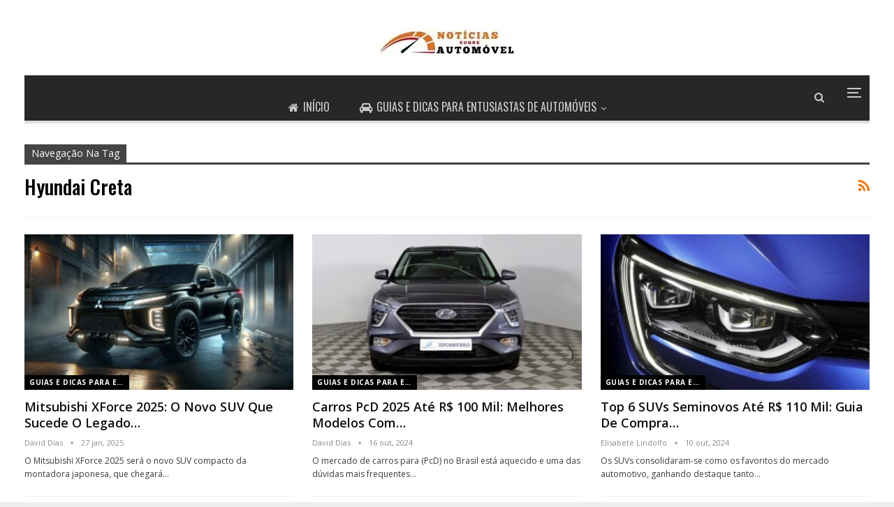

--- FILE ---
content_type: text/html; charset=utf-8
request_url: https://www.google.com/recaptcha/api2/aframe
body_size: 174
content:
<!DOCTYPE HTML><html><head><meta http-equiv="content-type" content="text/html; charset=UTF-8"></head><body><script nonce="SEB0DngVxAJQKgKojtkVEw">/** Anti-fraud and anti-abuse applications only. See google.com/recaptcha */ try{var clients={'sodar':'https://pagead2.googlesyndication.com/pagead/sodar?'};window.addEventListener("message",function(a){try{if(a.source===window.parent){var b=JSON.parse(a.data);var c=clients[b['id']];if(c){var d=document.createElement('img');d.src=c+b['params']+'&rc='+(localStorage.getItem("rc::a")?sessionStorage.getItem("rc::b"):"");window.document.body.appendChild(d);sessionStorage.setItem("rc::e",parseInt(sessionStorage.getItem("rc::e")||0)+1);localStorage.setItem("rc::h",'1769022000729');}}}catch(b){}});window.parent.postMessage("_grecaptcha_ready", "*");}catch(b){}</script></body></html>